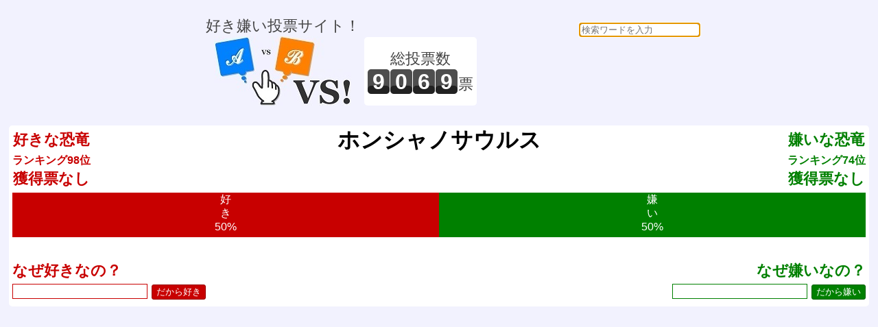

--- FILE ---
content_type: text/html; charset=UTF-8
request_url: https://vs.e-onlineservice.com/9531.html
body_size: 29630
content:


<!doctype html>
<html lang="ja">
<head>
<meta charset="utf-8" />
<meta http-equiv="content-type" content="text/html;charset=utf-8" />
<meta http-equiv="content-style-type" content="text/css;charset=utf-8" />
<meta http-equiv="content-script-type" content="text/javascript" />
<title>vs! 好き嫌い ホンシャノサウルス</title>
<meta name="description" content="好き嫌い投票サイト！" />
<meta name="keywords" content="vs,ブイエス,どっち,どちら,投票,選択,２択,選ぶ,ランキング,好き,嫌い,ホンシャノサウルス" />
<meta name="robots" content="index,follow" />
<link rel="shortcut icon" href="/favicon.ico" />
<link href="/common.css" rel="stylesheet" type="text/css" />
<script type="text/javascript">
    function checkCommentSubmit(button) {
            if(button.form.elements["comment"].value == "") {
                alert("理由を教えてくれませんか？");
                button.form.elements["comment"].focus();
            } else {
                button.disabled=true;
                button.form.elements["rand_num"].value="1769152412";
                button.form.submit();
            }
    }
    function checkVSSubmit(button) {
            button.disabled=true;
            button.form.elements["rand_num"].value="1769152412";
            button.form.submit();
    }
</script>
<script data-ad-client="ca-pub-3974776018579904" async src="https://pagead2.googlesyndication.com/pagead/js/adsbygoogle.js"></script>
</head>
<body onLoad="document.searchform.content.focus()">
<div id="header_frame">
<ul>
<li style="display:inline-block;">
<p>好き嫌い投票サイト！</p>
<a href="/"><img src="/img/header.jpg" alt="vs! 好き嫌いヘッダイメージ" border="0"></a>
</li>
<li style="display:inline-block;"><div style="height:100px;display:table-cell;text-align:center;vertical-align:middle;background:white;border-radius:5px;padding:0 5px;"><p>総投票数</p>
<p>
<span id="total_counter">9</span><span id="total_counter">0</span><span id="total_counter">6</span><span id="total_counter">9</span><span>票</span></p>
</div></li>
<li style="display:inline-block;">
<div><form action="/search.php" id= "searchform" name="searchform" method="POST" style="float:right;text-align:right;">
<input type="text" name="content" style="border-radius:5px;" placeholder="検索ワードを入力" required>
</form>
</div><script async src="//pagead2.googlesyndication.com/pagead/js/adsbygoogle.js"></script>
<ins class="adsbygoogle"
     style="display:inline-block;width:320px;height:100px"
     data-ad-client="ca-pub-3974776018579904"
     data-ad-slot="3002890887"></ins>
<script>
(adsbygoogle = window.adsbygoogle || []).push({});
</script>
</li>
</ul>
</div>
<div id="main_frame">
<div id="centering_div">
<div id="likedislike_base">
<div style="float:left;margin:5px;font-weight:bold;color:rgb(200,0,0);">好きな恐竜<br><span style="font-size:medium;">ランキング98位</span><br>獲得票なし</div>
<div style="float:right;margin:5px;font-weight:bold;color:rgb(0,128,0);">嫌いな恐竜<br><span style="font-size:medium;">ランキング74位</span><br>獲得票なし</div>
<div style="color:black;font-size:xx-large;font-weight:bold;">ホンシャノサウルス</div>
<ul style="clear:both;padding:0 5px;"><li style="height:65px;font-size:medium;line-height:130%;display:inline-block;overflow:hidden;color:white;background-color:rgb(200,0,0);width:50%;">好<br>き<br>50%</li><li style="height:65px;font-size:medium;line-height:130%;display:inline-block;overflow:hidden;color:white;background-color:rgb(0,128,0);width:50%;">嫌<br>い<br>50%</li></ul>
<div style="clear:both;padding:5px;">
<form action="/writebbs9531.html" method="POST" onsubmit="return false;" style="width:50%;float:left;text-align:left;font-weight:bold;color:rgb(200,0,0);">
なぜ好きなの？<br>
<input type="text" name="comment" style="color:rgb(200,0,0);border:solid 1px rgb(200,0,0);font-size:medium;">
<input type="hidden" name="likedislike" value="like"><input type="hidden" id="rand_num" name="rand_num" value="rand_num"><input type="hidden" id="parsonal_check" name="parsonal_check" value="766b10913ed3a8ffbbe712fbe4fbb228"><input type="button" id="submitlikebutton" value="だから好き" onclick="return checkCommentSubmit(this)">
</form>
<form action="/writebbs9531.html" method="POST" onsubmit="return false;" style="width:50%;float:right;text-align:right;font-weight:bold;color:rgb(0,128,0);">
なぜ嫌いなの？<br>
<input type="text" name="comment" style="color:rgb(0,128,0);border:solid 1px rgb(0,128,0);font-size:medium;">
<input type="hidden" name="likedislike" value="dislike"><input type="hidden" id="rand_num" name="rand_num" value="rand_num"><input type="hidden" id="parsonal_check" name="parsonal_check" value="766b10913ed3a8ffbbe712fbe4fbb228"><input type="button" id="submitdislikebutton" value="だから嫌い" onclick="return checkCommentSubmit(this)">
</form>
</div>
<div style="clear:both;padding:5px;">
</div>
</div>
<script async src="//pagead2.googlesyndication.com/pagead/js/adsbygoogle.js"></script>
<!-- レスポンシブ基本 -->
<ins class="adsbygoogle"
     style="display:block"
     data-ad-client="ca-pub-3974776018579904"
     data-ad-slot="2479845374"
     data-ad-format="auto"
     data-full-width-responsive="true"></ins>
<script>
(adsbygoogle = window.adsbygoogle || []).push({});
</script>
<div id="centering_div">
<p style="color:black;">好き嫌い決勝</p>
</div>
<div id="centering_div">
<div id="likedislike_base" style="width:49%;float:left;">
<p style="color:rgb(200,0,0);font-weight:bold;">好きな恐竜は どっち？</p>
<p style="clear:both;font-size:large;">1位 vs 2位</p>
<form action="/countup9178.html" method="post">
<input type="hidden" name="likedislike" value="like">
<input type="hidden" id="rand_num" name="rand_num" value="rand_num">
<input type="hidden" id="parsonal_check" name="parsonal_check" value="aad71faf7236536ddfcd33a8c7a1afef">
<input type="button" id="selectbuttona" title="アウストラロヴェナトルが好き！" value="アウストラロヴェナトル" onclick="return checkVSSubmit(this)">
</form>
<form action="/countup9186.html" method="post">
<input type="hidden" name="likedislike" value="like">
<input type="hidden" id="rand_num" name="rand_num" value="rand_num">
<input type="hidden" id="parsonal_check" name="parsonal_check" value="2c25be09e45255f844cd447115d0c48c">
<input type="button" id="selectbuttonb" title="アエロステオンが好き！" value="アエロステオン" onclick="return checkVSSubmit(this)">
</form>
<br><p style="font-size:small;font-weight:bold;">VS</p><a href="/like16.html" id="linkbutton" title="どっちでもない">？</a>
<p style="clear:both;font-size:small;color:rgb(200,0,0);">好きな恐竜を お選びください。</p>
</div>
<div id="likedislike_base" style="width:49%;float:right;">
<p style="color:rgb(0,128,0);font-weight:bold;">嫌いな恐竜は どっち？</p>
<p style="clear:both;font-size:large;">1位 vs 2位</p>
<form action="/countup9336.html" method="post">
<input type="hidden" name="likedislike" value="dislike">
<input type="hidden" id="rand_num" name="rand_num" value="rand_num">
<input type="hidden" id="parsonal_check" name="parsonal_check" value="77adf6554fa1eb361288c06ce2a011c4">
<input type="button" id="selectbuttona" title="カマラサウルスが嫌い！" value="カマラサウルス" onclick="return checkVSSubmit(this)">
</form>
<form action="/countup9536.html" method="post">
<input type="hidden" name="likedislike" value="dislike">
<input type="hidden" id="rand_num" name="rand_num" value="rand_num">
<input type="hidden" id="parsonal_check" name="parsonal_check" value="80f0cd749394ed3b31f1509dbad3f743">
<input type="button" id="selectbuttonb" title="マジュンガサウルスが嫌い！" value="マジュンガサウルス" onclick="return checkVSSubmit(this)">
</form>
<br><p style="font-size:small;font-weight:bold;">VS</p><a href="/dislike16.html" id="linkbutton" title="どっちでもない">？</a>
<p style="clear:both;font-size:small;color:rgb(0,128,0);">嫌いな恐竜を お選びください。</p>
</div>
</div>
<div id="centering_div">
<p style="color:black;">好き嫌い準決勝</p>
</div>
<div id="centering_div">
<div id="likedislike_base" style="width:49%;float:left;">
<p style="color:rgb(200,0,0);font-weight:bold;">好きな恐竜は どっち？</p>
<p style="clear:both;font-size:large;">3位 vs 4位</p>
<form action="/countup9550.html" method="post">
<input type="hidden" name="likedislike" value="like">
<input type="hidden" id="rand_num" name="rand_num" value="rand_num">
<input type="hidden" id="parsonal_check" name="parsonal_check" value="87beae965b89b1aaf9febc419d8f8e00">
<input type="button" id="selectbuttona" title="メガラプトルが好き！" value="メガラプトル" onclick="return checkVSSubmit(this)">
</form>
<form action="/countup9503.html" method="post">
<input type="hidden" name="likedislike" value="like">
<input type="hidden" id="rand_num" name="rand_num" value="rand_num">
<input type="hidden" id="parsonal_check" name="parsonal_check" value="5b2d921a63725cae07bcaafa3c09937c">
<input type="button" id="selectbuttonb" title="フクイラプトルが好き！" value="フクイラプトル" onclick="return checkVSSubmit(this)">
</form>
<br><p style="font-size:small;font-weight:bold;">VS</p><a href="/like16.html" id="linkbutton" title="どっちでもない">？</a>
<p style="clear:both;font-size:small;color:rgb(200,0,0);">好きな恐竜を お選びください。</p>
</div>
<div id="likedislike_base" style="width:49%;float:right;">
<p style="color:rgb(0,128,0);font-weight:bold;">嫌いな恐竜は どっち？</p>
<p style="clear:both;font-size:large;">3位 vs 4位</p>
<form action="/countup9569.html" method="post">
<input type="hidden" name="likedislike" value="dislike">
<input type="hidden" id="rand_num" name="rand_num" value="rand_num">
<input type="hidden" id="parsonal_check" name="parsonal_check" value="6ebb42f48897631f15db687f61d2e37a">
<input type="button" id="selectbuttona" title="リャオケラトプスが嫌い！" value="リャオケラトプス" onclick="return checkVSSubmit(this)">
</form>
<form action="/countup9234.html" method="post">
<input type="hidden" name="likedislike" value="dislike">
<input type="hidden" id="rand_num" name="rand_num" value="rand_num">
<input type="hidden" id="parsonal_check" name="parsonal_check" value="c5a561d9985b6e38f4cf11de07aad7f8">
<input type="button" id="selectbuttonb" title="アルギロサウルスが嫌い！" value="アルギロサウルス" onclick="return checkVSSubmit(this)">
</form>
<br><p style="font-size:small;font-weight:bold;">VS</p><a href="/dislike16.html" id="linkbutton" title="どっちでもない">？</a>
<p style="clear:both;font-size:small;color:rgb(0,128,0);">嫌いな恐竜を お選びください。</p>
</div>
</div>
<div id="centering_div">
<p style="color:black;">好き嫌い準々決勝</p>
</div>
<div id="centering_div">
<div id="likedislike_base" style="width:49%;float:left;">
<p style="color:rgb(200,0,0);font-weight:bold;">好きな恐竜は どっち？</p>
<p style="clear:both;font-size:large;">5位 vs 6位</p>
<form action="/countup19150.html" method="post">
<input type="hidden" name="likedislike" value="like">
<input type="hidden" id="rand_num" name="rand_num" value="rand_num">
<input type="hidden" id="parsonal_check" name="parsonal_check" value="7b8dbacc70dff5d118110f1b0435dcff">
<input type="button" id="selectbuttona" title="ラパトルが好き！" value="ラパトル" onclick="return checkVSSubmit(this)">
</form>
<form action="/countup19153.html" method="post">
<input type="hidden" name="likedislike" value="like">
<input type="hidden" id="rand_num" name="rand_num" value="rand_num">
<input type="hidden" id="parsonal_check" name="parsonal_check" value="4cadcca33533252e3fa496c2c64ea051">
<input type="button" id="selectbuttonb" title="ヴァユラプトルが好き！" value="ヴァユラプトル" onclick="return checkVSSubmit(this)">
</form>
<br><p style="font-size:small;font-weight:bold;">VS</p><a href="/like16.html" id="linkbutton" title="どっちでもない">？</a>
<p style="clear:both;font-size:small;color:rgb(200,0,0);">好きな恐竜を お選びください。</p>
</div>
<div id="likedislike_base" style="width:49%;float:right;">
<p style="color:rgb(0,128,0);font-weight:bold;">嫌いな恐竜は どっち？</p>
<p style="clear:both;font-size:large;">5位 vs 6位</p>
<form action="/countup9245.html" method="post">
<input type="hidden" name="likedislike" value="dislike">
<input type="hidden" id="rand_num" name="rand_num" value="rand_num">
<input type="hidden" id="parsonal_check" name="parsonal_check" value="f4172d4271d7c722c5226bd84e51f700">
<input type="button" id="selectbuttona" title="アレクトロサウルスが嫌い！" value="アレクトロサウルス" onclick="return checkVSSubmit(this)">
</form>
<form action="/countup9498.html" method="post">
<input type="hidden" name="likedislike" value="dislike">
<input type="hidden" id="rand_num" name="rand_num" value="rand_num">
<input type="hidden" id="parsonal_check" name="parsonal_check" value="7f520dcf68de8406681a833a89f78589">
<input type="button" id="selectbuttonb" title="プウィアンゴサウルスが嫌い！" value="プウィアンゴサウルス" onclick="return checkVSSubmit(this)">
</form>
<br><p style="font-size:small;font-weight:bold;">VS</p><a href="/dislike16.html" id="linkbutton" title="どっちでもない">？</a>
<p style="clear:both;font-size:small;color:rgb(0,128,0);">嫌いな恐竜を お選びください。</p>
</div>
</div>
<div id="centering_div">
<p style="color:black;">好き嫌い7位決定戦</p>
</div>
<div id="centering_div">
<div id="likedislike_base" style="width:49%;float:left;">
<p style="color:rgb(200,0,0);font-weight:bold;">好きな恐竜は どっち？</p>
<p style="clear:both;font-size:large;">7位 vs 8位</p>
<form action="/countup19151.html" method="post">
<input type="hidden" name="likedislike" value="like">
<input type="hidden" id="rand_num" name="rand_num" value="rand_num">
<input type="hidden" id="parsonal_check" name="parsonal_check" value="16b8261ffb0cdbf5bed839af1b857adc">
<input type="button" id="selectbuttona" title="ワルゲットスクスが好き！" value="ワルゲットスクス" onclick="return checkVSSubmit(this)">
</form>
<form action="/countup19152.html" method="post">
<input type="hidden" name="likedislike" value="like">
<input type="hidden" id="rand_num" name="rand_num" value="rand_num">
<input type="hidden" id="parsonal_check" name="parsonal_check" value="1a11b4fcbe06d489aa7f8db692020f9f">
<input type="button" id="selectbuttonb" title="マイプが好き！" value="マイプ" onclick="return checkVSSubmit(this)">
</form>
<br><p style="font-size:small;font-weight:bold;">VS</p><a href="/like16.html" id="linkbutton" title="どっちでもない">？</a>
<p style="clear:both;font-size:small;color:rgb(200,0,0);">好きな恐竜を お選びください。</p>
</div>
<div id="likedislike_base" style="width:49%;float:right;">
<p style="color:rgb(0,128,0);font-weight:bold;">嫌いな恐竜は どっち？</p>
<p style="clear:both;font-size:large;">7位 vs 8位</p>
<form action="/countup9481.html" method="post">
<input type="hidden" name="likedislike" value="dislike">
<input type="hidden" id="rand_num" name="rand_num" value="rand_num">
<input type="hidden" id="parsonal_check" name="parsonal_check" value="12c0f26b3d21505961e5cf787a5ad560">
<input type="button" id="selectbuttona" title="パラントドンが嫌い！" value="パラントドン" onclick="return checkVSSubmit(this)">
</form>
<form action="/countup9438.html" method="post">
<input type="hidden" name="likedislike" value="dislike">
<input type="hidden" id="rand_num" name="rand_num" value="rand_num">
<input type="hidden" id="parsonal_check" name="parsonal_check" value="3765fd8e154035f149f9e3da8477e3ee">
<input type="button" id="selectbuttonb" title="ティラノサウルスが嫌い！" value="ティラノサウルス" onclick="return checkVSSubmit(this)">
</form>
<br><p style="font-size:small;font-weight:bold;">VS</p><a href="/dislike16.html" id="linkbutton" title="どっちでもない">？</a>
<p style="clear:both;font-size:small;color:rgb(0,128,0);">嫌いな恐竜を お選びください。</p>
</div>
</div>
<div id="centering_div">
<p style="color:black;">好き嫌いTOP10圏内確定戦</p>
</div>
<div id="centering_div">
<div id="likedislike_base" style="width:49%;float:left;">
<p style="color:rgb(200,0,0);font-weight:bold;">好きな恐竜は どっち？</p>
<p style="clear:both;font-size:large;">9位 vs 10位</p>
<form action="/countup9569.html" method="post">
<input type="hidden" name="likedislike" value="like">
<input type="hidden" id="rand_num" name="rand_num" value="rand_num">
<input type="hidden" id="parsonal_check" name="parsonal_check" value="6ebb42f48897631f15db687f61d2e37a">
<input type="button" id="selectbuttona" title="リャオケラトプスが好き！" value="リャオケラトプス" onclick="return checkVSSubmit(this)">
</form>
<form action="/countup9438.html" method="post">
<input type="hidden" name="likedislike" value="like">
<input type="hidden" id="rand_num" name="rand_num" value="rand_num">
<input type="hidden" id="parsonal_check" name="parsonal_check" value="3765fd8e154035f149f9e3da8477e3ee">
<input type="button" id="selectbuttonb" title="ティラノサウルスが好き！" value="ティラノサウルス" onclick="return checkVSSubmit(this)">
</form>
<br><p style="font-size:small;font-weight:bold;">VS</p><a href="/like16.html" id="linkbutton" title="どっちでもない">？</a>
<p style="clear:both;font-size:small;color:rgb(200,0,0);">好きな恐竜を お選びください。</p>
</div>
<div id="likedislike_base" style="width:49%;float:right;">
<p style="color:rgb(0,128,0);font-weight:bold;">嫌いな恐竜は どっち？</p>
<p style="clear:both;font-size:large;">9位 vs 10位</p>
<form action="/countup9185.html" method="post">
<input type="hidden" name="likedislike" value="dislike">
<input type="hidden" id="rand_num" name="rand_num" value="rand_num">
<input type="hidden" id="parsonal_check" name="parsonal_check" value="752bb907c40776b9b45cb3179d40ba2d">
<input type="button" id="selectbuttona" title="アエピサウルスが嫌い！" value="アエピサウルス" onclick="return checkVSSubmit(this)">
</form>
<form action="/countup9257.html" method="post">
<input type="hidden" name="likedislike" value="dislike">
<input type="hidden" id="rand_num" name="rand_num" value="rand_num">
<input type="hidden" id="parsonal_check" name="parsonal_check" value="08f92a8aba632f31b26adcdaff80bc49">
<input type="button" id="selectbuttonb" title="アンフィコエリアスが嫌い！" value="アンフィコエリアス" onclick="return checkVSSubmit(this)">
</form>
<br><p style="font-size:small;font-weight:bold;">VS</p><a href="/dislike16.html" id="linkbutton" title="どっちでもない">？</a>
<p style="clear:both;font-size:small;color:rgb(0,128,0);">嫌いな恐竜を お選びください。</p>
</div>
</div>
<div id="centering_div" style="margin:20px 0;">
<p style="color:black;">全恐竜の好き嫌い一覧</p>
<div id="likedislike_base" style="width:49%;float:left;">
<a href="/like16.html" style="text-decoration:none;"><p style="margin:20px 5px 5px 5px;" id="likebutton">
好きな恐竜<br>ランキング</p></a>
</div>
<div id="likedislike_base" style="width:49%;float:right;">
<a href="/dislike16.html" style="text-decoration:none;"><p style="margin:20px 5px 5px 5px;" id="dislikebutton">
嫌いな恐竜<br>ランキング</p></a>
</div>
</div>
<div id="centering_div">
<p style="color:black;">恐竜の無作為ピックアップ</p>
</div>
<div id="centering_div">
<div id="likedislike_base" style="width:49%;float:left;">
<p style="color:rgb(200,0,0);font-weight:bold;">好きな恐竜は どっち？</p>
<p style="clear:both;font-size:small;">投票すると恐竜ランキングが閲覧できます！</p>
<form action="/countup9330.html" method="post">
<input type="hidden" name="likedislike" value="like">
<input type="hidden" id="rand_num" name="rand_num" value="rand_num">
<input type="hidden" id="parsonal_check" name="parsonal_check" value="46be269159bc7c1a93658b3222eef2cd">
<input type="button" id="selectbuttona" title="オルニトレステスが好き！" value="オルニトレステス" onclick="return checkVSSubmit(this)">
</form>
<form action="/countup9393.html" method="post">
<input type="hidden" name="likedislike" value="like">
<input type="hidden" id="rand_num" name="rand_num" value="rand_num">
<input type="hidden" id="parsonal_check" name="parsonal_check" value="73341cc13ca86849b5f83302e8e9e6c7">
<input type="button" id="selectbuttonb" title="シュヴウイアが好き！" value="シュヴウイア" onclick="return checkVSSubmit(this)">
</form>
<br><p style="font-size:small;font-weight:bold;">VS</p><a href="/like16.html" id="linkbutton" title="どっちでもない">？</a>
<p style="clear:both;font-size:small;color:rgb(200,0,0);">好きな恐竜を お選びください。</p>
<p style="clear:both;font-size:small;color:rgb(200,0,0);">現在 948回の投票があります！</p>
</div>
<div id="likedislike_base" style="width:49%;float:right;">
<p style="color:rgb(0,128,0);font-weight:bold;">嫌いな恐竜は どっち？</p>
<p style="clear:both;font-size:small;">投票すると恐竜ランキングが閲覧できます！</p>
<form action="/countup9174.html" method="post">
<input type="hidden" name="likedislike" value="dislike">
<input type="hidden" id="rand_num" name="rand_num" value="rand_num">
<input type="hidden" id="parsonal_check" name="parsonal_check" value="5d145f149322ecacef8120fdec15a4cf">
<input type="button" id="selectbuttona" title="アヴァケラトプスが嫌い！" value="アヴァケラトプス" onclick="return checkVSSubmit(this)">
</form>
<form action="/countup9235.html" method="post">
<input type="hidden" name="likedislike" value="dislike">
<input type="hidden" id="rand_num" name="rand_num" value="rand_num">
<input type="hidden" id="parsonal_check" name="parsonal_check" value="2dc11796dc62bfbe577b9ad523d58df9">
<input type="button" id="selectbuttonb" title="アルクトサウルスが嫌い！" value="アルクトサウルス" onclick="return checkVSSubmit(this)">
</form>
<br><p style="font-size:small;font-weight:bold;">VS</p><a href="/dislike16.html" id="linkbutton" title="どっちでもない">？</a>
<p style="clear:both;font-size:small;color:rgb(0,128,0);">嫌いな恐竜を お選びください。</p>
<p style="clear:both;font-size:small;color:rgb(0,128,0);">現在 299回の投票があります！</p>
</div>
</div>
<div id="centering_div">
<p style="color:black;">他の好き嫌いカテゴリー</p>
<ul style="margin:0;">
<a href="/?category=1"><li id="linkbutton" style="display:inline-block;margin:0 0 4px 0;">血液型</li></a>
<a href="/?category=2"><li id="linkbutton" style="display:inline-block;margin:0 0 4px 0;">星座</li></a>
<a href="/?category=3"><li id="linkbutton" style="display:inline-block;margin:0 0 4px 0;">季節</li></a>
<a href="/?category=53"><li id="linkbutton" style="display:inline-block;margin:0 0 4px 0;">曜日</li></a>
<a href="/?category=6"><li id="linkbutton" style="display:inline-block;margin:0 0 4px 0;">天気</li></a>
<a href="/?category=7"><li id="linkbutton" style="display:inline-block;margin:0 0 4px 0;">映画監督</li></a>
<a href="/?category=10"><li id="linkbutton" style="display:inline-block;margin:0 0 4px 0;">野菜</li></a>
<a href="/?category=11"><li id="linkbutton" style="display:inline-block;margin:0 0 4px 0;">教科</li></a>
<a href="/?category=12"><li id="linkbutton" style="display:inline-block;margin:0 0 4px 0;">犬</li></a>
<a href="/?category=13"><li id="linkbutton" style="display:inline-block;margin:0 0 4px 0;">猫</li></a>
<a href="/?category=14"><li id="linkbutton" style="display:inline-block;margin:0 0 4px 0;">ペット</li></a>
<a href="/?category=15"><li id="linkbutton" style="display:inline-block;margin:0 0 4px 0;">花</li></a>
<a href="/?category=17"><li id="linkbutton" style="display:inline-block;margin:0 0 4px 0;">国宝建造物</li></a>
<a href="/?category=18"><li id="linkbutton" style="display:inline-block;margin:0 0 4px 0;">特別名勝</li></a>
<a href="/?category=19"><li id="linkbutton" style="display:inline-block;margin:0 0 4px 0;">城</li></a>
<a href="/?category=20"><li id="linkbutton" style="display:inline-block;margin:0 0 4px 0;">漫才師</li></a>
<a href="/?category=22"><li id="linkbutton" style="display:inline-block;margin:0 0 4px 0;">邦画</li></a>
<a href="/?category=23"><li id="linkbutton" style="display:inline-block;margin:0 0 4px 0;">アニメ映画</li></a>
<a href="/?category=24"><li id="linkbutton" style="display:inline-block;margin:0 0 4px 0;">クリスマスソング</li></a>
<a href="/?category=25"><li id="linkbutton" style="display:inline-block;margin:0 0 4px 0;">スポーツ</li></a>
<a href="/?category=26"><li id="linkbutton" style="display:inline-block;margin:0 0 4px 0;">特撮番組</li></a>
<a href="/?category=27"><li id="linkbutton" style="display:inline-block;margin:0 0 4px 0;">ゴルフ場</li></a>
<a href="/?category=28"><li id="linkbutton" style="display:inline-block;margin:0 0 4px 0;">遊園地</li></a>
<a href="/?category=29"><li id="linkbutton" style="display:inline-block;margin:0 0 4px 0;">カードゲーム</li></a>
<a href="/?category=30"><li id="linkbutton" style="display:inline-block;margin:0 0 4px 0;">ナンバープレート</li></a>
<a href="/?category=31"><li id="linkbutton" style="display:inline-block;margin:0 0 4px 0;">宝石</li></a>
<a href="/?category=32"><li id="linkbutton" style="display:inline-block;margin:0 0 4px 0;">秘境</li></a>
<a href="/?category=33"><li id="linkbutton" style="display:inline-block;margin:0 0 4px 0;">景勝地</li></a>
<a href="/?category=34"><li id="linkbutton" style="display:inline-block;margin:0 0 4px 0;">山</li></a>
<a href="/?category=35"><li id="linkbutton" style="display:inline-block;margin:0 0 4px 0;">観光地</li></a>
<a href="/?category=36"><li id="linkbutton" style="display:inline-block;margin:0 0 4px 0;">温泉</li></a>
<a href="/?category=37"><li id="linkbutton" style="display:inline-block;margin:0 0 4px 0;">歌</li></a>
<a href="/?category=38"><li id="linkbutton" style="display:inline-block;margin:0 0 4px 0;">医療漫画</li></a>
<a href="/?category=39"><li id="linkbutton" style="display:inline-block;margin:0 0 4px 0;">サッカー漫画</li></a>
<a href="/?category=40"><li id="linkbutton" style="display:inline-block;margin:0 0 4px 0;">野球漫画</li></a>
<a href="/?category=41"><li id="linkbutton" style="display:inline-block;margin:0 0 4px 0;">漢字</li></a>
<a href="/?category=42"><li id="linkbutton" style="display:inline-block;margin:0 0 4px 0;">飲み物</li></a>
<a href="/?category=43"><li id="linkbutton" style="display:inline-block;margin:0 0 4px 0;">食べ物</li></a>
<a href="/?category=8"><li id="linkbutton" style="display:inline-block;margin:0 0 4px 0;">歌手</li></a>
<a href="/?category=9"><li id="linkbutton" style="display:inline-block;margin:0 0 4px 0;">音楽グループ</li></a>
<a href="/?category=44"><li id="linkbutton" style="display:inline-block;margin:0 0 4px 0;">テレビ局</li></a>
<a href="/?category=45"><li id="linkbutton" style="display:inline-block;margin:0 0 4px 0;">プロ野球チーム</li></a>
<a href="/?category=46"><li id="linkbutton" style="display:inline-block;margin:0 0 4px 0;">干支</li></a>
<a href="/?category=47"><li id="linkbutton" style="display:inline-block;margin:0 0 4px 0;">サッカークラブ</li></a>
<a href="/?category=48"><li id="linkbutton" style="display:inline-block;margin:0 0 4px 0;">国</li></a>
<a href="/?category=49"><li id="linkbutton" style="display:inline-block;margin:0 0 4px 0;">スポーツブランド</li></a>
<a href="/?category=50"><li id="linkbutton" style="display:inline-block;margin:0 0 4px 0;">方角</li></a>
<a href="/?category=51"><li id="linkbutton" style="display:inline-block;margin:0 0 4px 0;">方言</li></a>
<a href="/?category=4"><li id="linkbutton" style="display:inline-block;margin:0 0 4px 0;">女優</li></a>
<a href="/?category=5"><li id="linkbutton" style="display:inline-block;margin:0 0 4px 0;">俳優</li></a>
<a href="/?category=21"><li id="linkbutton" style="display:inline-block;margin:0 0 4px 0;">タレント</li></a>
<a href="/?category=52"><li id="linkbutton" style="display:inline-block;margin:0 0 4px 0;">モデル</li></a>
</ul>
<br />
</div>
<div id="centering_div">
<script async src="//pagead2.googlesyndication.com/pagead/js/adsbygoogle.js"></script>
<ins class="adsbygoogle"
     style="display:block"
     data-ad-format="autorelaxed"
     data-ad-client="ca-pub-3974776018579904"
     data-ad-slot="3599629587"></ins>
<script>
     (adsbygoogle = window.adsbygoogle || []).push({});
</script>
</div>
<hr style="clear:both;">
Powered by <a href="https://e-onlineservice.com" target="_blank"><img src="/img/e-onlineservice.jpg" alt="イーオンラインサービス" border="0">
</a>
&nbsp;&nbsp;<a href="https://webservice.rakuten.co.jp/" target="_blank"><img src="https://webservice.rakuten.co.jp/img/credit/200709/credit_31130.gif" border="0" alt="楽天ウェブサービスセンター" title="楽天ウェブサービスセンター" width="311" height="30"/></a>
</div>
</div>
</body>
</html>




--- FILE ---
content_type: text/html; charset=utf-8
request_url: https://www.google.com/recaptcha/api2/aframe
body_size: 270
content:
<!DOCTYPE HTML><html><head><meta http-equiv="content-type" content="text/html; charset=UTF-8"></head><body><script nonce="kEAx_R4TqDhgGDPbK9qnGw">/** Anti-fraud and anti-abuse applications only. See google.com/recaptcha */ try{var clients={'sodar':'https://pagead2.googlesyndication.com/pagead/sodar?'};window.addEventListener("message",function(a){try{if(a.source===window.parent){var b=JSON.parse(a.data);var c=clients[b['id']];if(c){var d=document.createElement('img');d.src=c+b['params']+'&rc='+(localStorage.getItem("rc::a")?sessionStorage.getItem("rc::b"):"");window.document.body.appendChild(d);sessionStorage.setItem("rc::e",parseInt(sessionStorage.getItem("rc::e")||0)+1);localStorage.setItem("rc::h",'1769152448528');}}}catch(b){}});window.parent.postMessage("_grecaptcha_ready", "*");}catch(b){}</script></body></html>